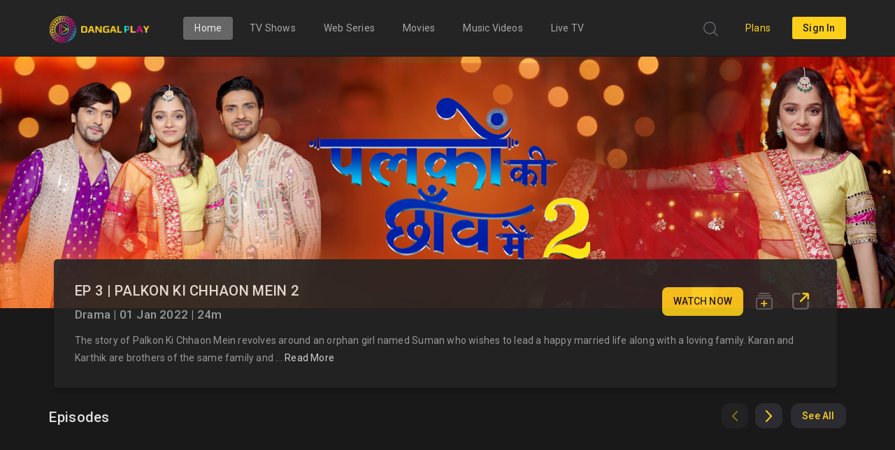

--- FILE ---
content_type: image/svg+xml
request_url: https://www.dangalplay.com/assets/dangalPlay/tag_premium.svg
body_size: 1709
content:
<svg xmlns="http://www.w3.org/2000/svg" xmlns:xlink="http://www.w3.org/1999/xlink" width="100" height="100" viewBox="0 0 100 100">
  <defs>
    <linearGradient id="linear-gradient" x1="0.5" x2="0.5" y2="1" gradientUnits="objectBoundingBox">
      <stop offset="0" stop-color="#fccf1b"/>
      <stop offset="1" stop-color="#ee9500"/>
    </linearGradient>
  </defs>
  <g id="tag_premium" transform="translate(-200 -564)">
    <path id="bg" d="M215.576,564H284.52A15.771,15.771,0,0,1,300,579.448V648.59A16.558,16.558,0,0,1,284.52,664H215.576A15.771,15.771,0,0,1,200,648.59V579.448A15.769,15.769,0,0,1,215.576,564Z" fill="url(#linear-gradient)"/>
    <path id="icon_Premium" d="M43.844,117a3.47,3.47,0,0,1,0-6.931H79.9a3.47,3.47,0,0,1,0,6.931ZM42.2,107.888,37.792,85.043a4.633,4.633,0,1,1,5.044-5.39A4.769,4.769,0,0,1,40.692,84.4c1.491,3.476,3.775,7.027,6.556,8.727a6.543,6.543,0,0,0,3.026,1.027A6.183,6.183,0,0,0,53.931,93a8.179,8.179,0,0,0,2.017-1.925,17.661,17.661,0,0,0,2.017-3.209,37.589,37.589,0,0,0,2.522-7.572A5.738,5.738,0,0,1,61.874,69a5.761,5.761,0,0,1,1.513,11.294c1.006,5.17,3.244,10.762,6.683,12.834a6.072,6.072,0,0,0,3.4,1.027,6.188,6.188,0,0,0,2.774-.9A12.006,12.006,0,0,0,79.4,90.69,20.347,20.347,0,0,0,83.056,84.4a4.781,4.781,0,0,1-2.27-4.364A4.846,4.846,0,0,1,85.452,75.8a4.643,4.643,0,0,1,.378,9.241l-4.161,22.845Z" transform="translate(188.134 521)" fill="#191919"/>
  </g>
</svg>


--- FILE ---
content_type: application/javascript; charset=utf-8
request_url: https://fundingchoicesmessages.google.com/f/AGSKWxX_g3hqBnhXWyKgELeErkHZVkMx1Jmll744TlqMy4r49lfGtCDeeJG33kEhyF8ZMNHCYz3aXNvMfmXN1cxCckg9lznFwSGSgEe8GtQbHtZnZUN9G-SkU333oQR_dPhqdzAuXEqGm1ffWWLLT9fFTMbXEb-AWTIKDZaC-ekttbwmlxpntrjpUaHzzwwH/_/adutils./ad_tower_-adv-v1//ads/load./adv4.
body_size: -1290
content:
window['0bcfb528-cf18-4607-9b18-d17ef36cba28'] = true;

--- FILE ---
content_type: image/svg+xml
request_url: https://www.dangalplay.com/assets/dangalPlay/icon_addToWatchlist.svg
body_size: 1543
content:
<svg xmlns="http://www.w3.org/2000/svg" width="100" height="100" viewBox="0 0 100 100">
  <g id="icon_addToWatchlist" transform="translate(-256 -256)">
    <path id="list" d="M11.719,100A12.394,12.394,0,0,1,0,88.281V40.234a12.491,12.491,0,0,1,.973-4.2,12.311,12.311,0,0,1,6.17-6.376,12.5,12.5,0,0,1,4.576-1.143H88.281A12.016,12.016,0,0,1,100,40.234V88.281a12.071,12.071,0,0,1-.915,4.313,11.962,11.962,0,0,1-6.237,6.381A12.068,12.068,0,0,1,88.281,100ZM8.594,37.11a4.667,4.667,0,0,0-1.367,3.125V88.281A4.6,4.6,0,0,0,8.2,91.016a4.714,4.714,0,0,0,3.516,1.758H88.281a5.112,5.112,0,0,0,4.492-4.492V40.234a5.112,5.112,0,0,0-4.492-4.492H11.719A4.667,4.667,0,0,0,8.594,37.11ZM8.008,17.969a3.666,3.666,0,0,1,3.711-3.711H88.281a3.615,3.615,0,0,1,0,7.227H11.668A3.662,3.662,0,0,1,8.008,17.969ZM21.094,7.227a3.665,3.665,0,0,1-3.32-3.516A3.669,3.669,0,0,1,21.094,0H79.1a3.748,3.748,0,0,1,3.125,3.906A3.73,3.73,0,0,1,79.1,7.227Z" transform="translate(256 256)" fill="#65656b"/>
    <path id="shape" d="M423.587,487.5a3.885,3.885,0,0,1,7.732,0v12.244H443.5a3.91,3.91,0,0,1,0,7.774H431.318v12.244a3.913,3.913,0,0,1-7.732,0V507.515H411.409a3.908,3.908,0,0,1,0-7.774h12.177Z" transform="translate(-122.243 -183.469)" fill="#fccf1b"/>
  </g>
</svg>


--- FILE ---
content_type: image/svg+xml
request_url: https://www.dangalplay.com/assets/dangalPlay/icon_androidTV.svg
body_size: 2471
content:
<svg xmlns="http://www.w3.org/2000/svg" width="100" height="100" viewBox="0 0 100 100">
  <g id="icon_androidTV" transform="translate(-255.97 -256)">
    <path id="Shape_16" data-name="Shape 16" d="M305.971,256c27.323.14,49.68,22.436,50,49.414.32,27.415-22.229,50.44-50,50.586-27.88-.2-50.421-23.372-50-50.781C256.393,278.388,278.683,256.185,305.971,256Z" transform="translate(0)" fill="#e2e2e4"/>
    <path id="icon_android" d="M15.644,29.205A1.856,1.856,0,0,1,13.8,27.517V23.525H11.2V27.44a1.842,1.842,0,0,1-3.681,0V23.525H6.135l-.09,0A1.443,1.443,0,0,1,4.6,22.067V9.094H20.4v13.05a1.44,1.44,0,0,1-1.44,1.382H17.485v3.992a1.855,1.855,0,0,1-1.84,1.689ZM23.2,19.917H23.16a1.821,1.821,0,0,1-1.153-.447,1.853,1.853,0,0,1-.612-1.088q-.018-1.727-.035-3.454l0-.287-.007-.7-.031-3.08a1.889,1.889,0,0,1,1.844-1.614h.073a1.844,1.844,0,0,1,1.161.482,1.909,1.909,0,0,1,.6,1.13v7.523a1.852,1.852,0,0,1-.628,1.1A1.821,1.821,0,0,1,23.2,19.917ZM1.878,19.764H1.841a1.821,1.821,0,0,1-1.152-.447,1.854,1.854,0,0,1-.612-1.088Q.059,16.523.042,14.817l0-.272Q.02,12.626,0,10.706A1.889,1.889,0,0,1,1.844,9.092h.073a1.844,1.844,0,0,1,1.161.482,1.909,1.909,0,0,1,.6,1.13v7.523a1.852,1.852,0,0,1-.628,1.1A1.821,1.821,0,0,1,1.878,19.764ZM20.4,8.1H4.6a7.226,7.226,0,0,1,4.064-5.6L8.15,1.747l-.022-.032L7.285.5A.339.339,0,0,1,7.228.229.291.291,0,0,1,7.362.036.274.274,0,0,1,7.5,0a.333.333,0,0,1,.246.112L7.8.193,9.2,2.262a8.914,8.914,0,0,1,3.067-.614l.191,0a8.915,8.915,0,0,1,3.26.616l.486-.691L17.178.189A.322.322,0,0,1,17.42.079a.31.31,0,0,1,.141.034A.321.321,0,0,1,17.715.5L16.88,1.7l-.027.039-.518.749A7.711,7.711,0,0,1,20.4,8.1ZM9.2,4.1a.922.922,0,1,0,.92.922A.922.922,0,0,0,9.2,4.1Zm6.748-.076a.922.922,0,1,0,.92.922A.922.922,0,0,0,15.951,4.027Z" transform="translate(272.575 291.26)" fill="#242424"/>
    <path id="icon_androidTV-2" data-name="icon_androidTV" d="M2.833,26.532A9.46,9.46,0,0,1,0,19.645V0H4.249V6.177h5.866v3.949H4.148v9.316a5.51,5.51,0,0,0,6.069,5.468q.05,2.127.1,4.253-.445.042-.889.041A9.43,9.43,0,0,1,2.833,26.532Zm17.6,2.633L11.025,6.177h4.956l6.675,17.215L29.231,6.278h4.754l-9.1,22.886Z" transform="translate(305.382 291.351)" fill="#242424"/>
  </g>
</svg>


--- FILE ---
content_type: application/javascript
request_url: https://www.dangalplay.com/19.880d08f293376f977c24.js
body_size: 10280
content:
(window.webpackJsonp=window.webpackJsonp||[]).push([[19],{NOGY:function(e,t,n){"use strict";var i=n("fXoL"),o=["*"],a=this&&this.__decorate||function(e,t,n,i){var o,a=arguments.length,l=a<3?t:null===i?i=Object.getOwnPropertyDescriptor(t,n):i;if("object"==typeof Reflect&&"function"==typeof Reflect.decorate)l=Reflect.decorate(e,t,n,i);else for(var s=e.length-1;s>=0;s--)(o=e[s])&&(l=(a<3?o(l):a>3?o(t,n,l):o(t,n))||l);return a>3&&l&&Object.defineProperty(t,n,l),l},l=this&&this.__metadata||function(e,t){if("object"==typeof Reflect&&"function"==typeof Reflect.metadata)return Reflect.metadata(e,t)},s=n("fXoL"),r=function(){function e(e){this.el=e,this.owlClass=!0,this.options={},"undefined"==typeof $&&"undefined"!=typeof jQuery&&($=jQuery)}return e.prototype.ngOnInit=function(){"undefined"!=typeof window&&$&&"function"==typeof $.fn.owlCarousel&&(this.$owl=$(this.el.nativeElement))},e.prototype.ngAfterViewInit=function(){this.initOwl()},e.prototype.initOwl=function(){var e=this;if(this.$owl){var t={};Object.assign(t,this.options),this.currentSlideIndex&&(t.startPosition=this.currentSlideIndex),this.$owl.owlCarousel(t),this.$owl.on("changed.owl.carousel",(function(t){e.currentSlideIndex=t.item.index}))}},e.prototype.trigger=function(e,t){this.$owl&&this.$owl.trigger(e,t)},e.prototype.ngOnDestroy=function(){this.destroyOwl(),delete this.$owl},e.prototype.destroyOwl=function(){this.$owl&&this.$owl.trigger("destroy.owl.carousel").removeClass("owl-loaded owl-hidden").find(".owl-stage:empty, .owl-item:empty").remove()},a([s.HostBinding("class.owl-carousel"),l("design:type",Object)],e.prototype,"owlClass",void 0),a([s.Input(),l("design:type",Object)],e.prototype,"options",void 0),(e=a([l("design:paramtypes",[s.ElementRef])],e)).\u0275fac=function(t){return new(t||e)(i.\u0275\u0275directiveInject(i.ElementRef))},e.\u0275cmp=i.\u0275\u0275defineComponent({type:e,selectors:[["owl-carousel-child"]],hostVars:2,hostBindings:function(e,t){2&e&&i.\u0275\u0275classProp("owl-carousel",t.owlClass)},inputs:{options:"options"},ngContentSelectors:o,decls:1,vars:0,template:function(e,t){1&e&&(i.\u0275\u0275projectionDef(),i.\u0275\u0275projection(0))},encapsulation:2}),e}();t.OwlChild=r},NnPM:function(e,t,n){"use strict";n.r(t),n.d(t,"ShowcatalogModule",(function(){return q}));var i=n("fXoL"),o=n("ofXK"),a=n("tyNb"),l=n("AytR"),s=n("3bO9"),r=n("7o2P"),c=n("gw8Y"),d=n("6GTT"),m=n("ngAm"),p=n("uxF4"),g=n("wf0l");function u(e,t){1&e&&(i["\u0275\u0275elementStart"](0,"span",19),i["\u0275\u0275element"](1,"img",20),i["\u0275\u0275elementEnd"]())}function h(e,t){1&e&&(i["\u0275\u0275elementStart"](0,"span",21),i["\u0275\u0275element"](1,"img",22),i["\u0275\u0275elementEnd"]())}function _(e,t){if(1&e){const e=i["\u0275\u0275getCurrentView"]();i["\u0275\u0275elementStart"](0,"a",23),i["\u0275\u0275listener"]("click",(function(){i["\u0275\u0275restoreView"](e);const t=i["\u0275\u0275nextContext"](),n=t.$implicit,o=t.index;return i["\u0275\u0275nextContext"]().onClickItem(n,o,n.item_url)})),i["\u0275\u0275elementStart"](1,"img",24),i["\u0275\u0275listener"]("error",(function(t){return i["\u0275\u0275restoreView"](e),i["\u0275\u0275nextContext"](2).onImageError(t)})),i["\u0275\u0275elementEnd"](),i["\u0275\u0275elementStart"](2,"img",25),i["\u0275\u0275listener"]("error",(function(t){return i["\u0275\u0275restoreView"](e),i["\u0275\u0275nextContext"](2).onImageError(t)})),i["\u0275\u0275elementEnd"](),i["\u0275\u0275elementEnd"]()}if(2&e){const e=i["\u0275\u0275nextContext"]().$implicit;i["\u0275\u0275advance"](1),i["\u0275\u0275propertyInterpolate"]("alt",e.title),i["\u0275\u0275propertyInterpolate"]("title",e.title),i["\u0275\u0275property"]("src",e.thumbnails.xl_image_16_5?e.thumbnails.xl_image_16_5.url:"assets/dangalPlay/placeholder_16x5.webp",i["\u0275\u0275sanitizeUrl"])("ngClass","placeholder_16x5"),i["\u0275\u0275advance"](1),i["\u0275\u0275propertyInterpolate"]("alt",e.title),i["\u0275\u0275property"]("src",e.thumbnails.small_16_9?e.thumbnails.small_16_9.url:"assets/dangalPlay/placeholder_16x9.webp",i["\u0275\u0275sanitizeUrl"])("ngClass","placeholder_16x9")}}function w(e,t){if(1&e&&(i["\u0275\u0275elementStart"](0,"div",14),i["\u0275\u0275template"](1,u,2,0,"span",15),i["\u0275\u0275template"](2,h,2,0,"span",16),i["\u0275\u0275template"](3,_,3,7,"a",17),i["\u0275\u0275element"](4,"div",18),i["\u0275\u0275elementEnd"]()),2&e){const e=t.$implicit;i["\u0275\u0275advance"](1),i["\u0275\u0275property"]("ngIf",(null==e.access_control?null:e.access_control.free_label_tag)&&"show"!=(null==e?null:e.theme)&&"episode"!=(null==e?null:e.theme)),i["\u0275\u0275advance"](1),i["\u0275\u0275property"]("ngIf",(null==e.access_control?null:e.access_control.premium_label_tag)&&"show"!=(null==e?null:e.theme)&&"episode"!=(null==e?null:e.theme)),i["\u0275\u0275advance"](1),i["\u0275\u0275property"]("ngIf",e.thumbnails)}}function f(e,t){if(1&e&&(i["\u0275\u0275elementStart"](0,"div",37),i["\u0275\u0275element"](1,"img",38),i["\u0275\u0275element"](2,"div",39),i["\u0275\u0275elementEnd"]()),2&e){const e=i["\u0275\u0275nextContext"](2).index,t=i["\u0275\u0275nextContext"]();i["\u0275\u0275advance"](1),i["\u0275\u0275property"]("lazyLoad",t.catalogItems[e].background_image.thumbnails.web)}}function y(e,t){if(1&e&&(i["\u0275\u0275elementStart"](0,"p",40),i["\u0275\u0275text"](1),i["\u0275\u0275elementEnd"]()),2&e){const e=i["\u0275\u0275nextContext"](2),t=e.$implicit;i["\u0275\u0275propertyInterpolate1"]("id","home_title_",e.index,""),i["\u0275\u0275advance"](1),i["\u0275\u0275textInterpolate"](t.display_title)}}function v(e,t){if(1&e){const e=i["\u0275\u0275getCurrentView"]();i["\u0275\u0275elementStart"](0,"a",41),i["\u0275\u0275listener"]("click",(function(){i["\u0275\u0275restoreView"](e);const t=i["\u0275\u0275nextContext"](2).index,n=i["\u0275\u0275nextContext"]();return n.onclickSeeAll(n.catalogItems[t].friendly_id)})),i["\u0275\u0275text"](1,"See All"),i["\u0275\u0275elementEnd"]()}}function b(e,t){if(1&e){const e=i["\u0275\u0275getCurrentView"]();i["\u0275\u0275elementStart"](0,"a",42),i["\u0275\u0275listener"]("click",(function(){i["\u0275\u0275restoreView"](e);const t=i["\u0275\u0275nextContext"](2).index,n=i["\u0275\u0275nextContext"]();return n.onclickSeeAll(n.catalogItems[t].friendly_id)})),i["\u0275\u0275text"](1,"See All"),i["\u0275\u0275elementEnd"]()}}function x(e,t){if(1&e){const e=i["\u0275\u0275getCurrentView"]();i["\u0275\u0275elementStart"](0,"a",23),i["\u0275\u0275listener"]("click",(function(){i["\u0275\u0275restoreView"](e);const t=i["\u0275\u0275nextContext"](2).index,n=i["\u0275\u0275nextContext"]();return n.onclickSeeAll(n.catalogItems[t].friendly_id)})),i["\u0275\u0275element"](1,"img",43),i["\u0275\u0275elementEnd"]()}if(2&e){const e=i["\u0275\u0275nextContext"](2).index;i["\u0275\u0275classMapInterpolate1"]("text-capitalize  see-all pull-right see-all2 all_items_",e,"_mobile")}}function I(e,t){1&e&&(i["\u0275\u0275elementStart"](0,"span",51),i["\u0275\u0275element"](1,"img",52),i["\u0275\u0275elementEnd"]())}function S(e,t){1&e&&(i["\u0275\u0275elementStart"](0,"span",19),i["\u0275\u0275element"](1,"img",20),i["\u0275\u0275elementEnd"]())}function C(e,t){1&e&&(i["\u0275\u0275elementStart"](0,"span",21),i["\u0275\u0275element"](1,"img",22),i["\u0275\u0275elementEnd"]())}function O(e,t){if(1&e){const e=i["\u0275\u0275getCurrentView"]();i["\u0275\u0275elementStart"](0,"div",14),i["\u0275\u0275elementStart"](1,"a",48),i["\u0275\u0275listener"]("click",(function(){const t=i["\u0275\u0275restoreView"](e),n=t.index,o=t.$implicit,a=i["\u0275\u0275nextContext"](4).$implicit;return i["\u0275\u0275nextContext"]().onClickItem(a,n,o.item_url)})),i["\u0275\u0275element"](2,"img",49),i["\u0275\u0275template"](3,I,2,0,"span",50),i["\u0275\u0275template"](4,S,2,0,"span",15),i["\u0275\u0275template"](5,C,2,0,"span",16),i["\u0275\u0275elementEnd"](),i["\u0275\u0275elementEnd"]()}if(2&e){const e=t.$implicit;i["\u0275\u0275advance"](1),i["\u0275\u0275propertyInterpolate"]("routerLink",e.item_url),i["\u0275\u0275advance"](1),i["\u0275\u0275propertyInterpolate"]("title",e.title),i["\u0275\u0275property"]("lazyLoad",e.image_url?e.image_url:"/assets/dangalPlay/placeholder_16x9.webp"),i["\u0275\u0275advance"](1),i["\u0275\u0275property"]("ngIf","live"==e.theme),i["\u0275\u0275advance"](1),i["\u0275\u0275property"]("ngIf",(null==e.access_control?null:e.access_control.free_label_tag)&&"show"!=e.theme),i["\u0275\u0275advance"](1),i["\u0275\u0275property"]("ngIf",(null==e.access_control?null:e.access_control.premium_label_tag)&&"show"!=e.theme)}}const E=function(){return["owl-theme owl-carousel horizontal-carousel margin-bottom-15"]};function N(e,t){if(1&e&&(i["\u0275\u0275elementStart"](0,"owl-carousel",47),i["\u0275\u0275template"](1,O,6,6,"div",7),i["\u0275\u0275elementEnd"]()),2&e){const e=i["\u0275\u0275nextContext"](3).$implicit,t=i["\u0275\u0275nextContext"]();i["\u0275\u0275property"]("options",t.carouselOptions2)("items",t.catalogItems)("carouselClasses",i["\u0275\u0275pureFunction0"](4,E)),i["\u0275\u0275advance"](1),i["\u0275\u0275property"]("ngForOf",e.catalog_list_items)}}function P(e,t){1&e&&(i["\u0275\u0275elementStart"](0,"span",19),i["\u0275\u0275element"](1,"img",20),i["\u0275\u0275elementEnd"]())}function k(e,t){1&e&&(i["\u0275\u0275elementStart"](0,"span",21),i["\u0275\u0275element"](1,"img",22),i["\u0275\u0275elementEnd"]())}function L(e,t){if(1&e){const e=i["\u0275\u0275getCurrentView"]();i["\u0275\u0275elementStart"](0,"div",14),i["\u0275\u0275elementStart"](1,"a",48),i["\u0275\u0275listener"]("click",(function(){const t=i["\u0275\u0275restoreView"](e),n=t.index,o=t.$implicit,a=i["\u0275\u0275nextContext"](4).$implicit;return i["\u0275\u0275nextContext"]().onClickItem(a,n,o.item_url)})),i["\u0275\u0275element"](2,"img",54),i["\u0275\u0275template"](3,P,2,0,"span",15),i["\u0275\u0275template"](4,k,2,0,"span",16),i["\u0275\u0275elementEnd"](),i["\u0275\u0275elementEnd"]()}if(2&e){const e=t.$implicit;i["\u0275\u0275advance"](1),i["\u0275\u0275propertyInterpolate"]("routerLink",e.item_url),i["\u0275\u0275advance"](1),i["\u0275\u0275propertyInterpolate"]("title",e.title),i["\u0275\u0275property"]("lazyLoad",e.image_url?e.image_url:"/assets/dangalPlay/placeholder_2x3.jpg"),i["\u0275\u0275advance"](1),i["\u0275\u0275property"]("ngIf",(null==e.access_control?null:e.access_control.free_label_tag)&&"show"!=e.theme),i["\u0275\u0275advance"](1),i["\u0275\u0275property"]("ngIf",(null==e.access_control?null:e.access_control.premium_label_tag)&&"show"!=e.theme)}}const A=function(){return["owl-theme owl-carousel vertical-carousel margin-bottom-15"]};function M(e,t){if(1&e&&(i["\u0275\u0275elementStart"](0,"owl-carousel",53),i["\u0275\u0275template"](1,L,5,5,"div",7),i["\u0275\u0275elementEnd"]()),2&e){const e=i["\u0275\u0275nextContext"](3).$implicit,t=i["\u0275\u0275nextContext"]();i["\u0275\u0275property"]("options",t.carouselOptions4)("items",t.catalogItems)("carouselClasses",i["\u0275\u0275pureFunction0"](4,A)),i["\u0275\u0275advance"](1),i["\u0275\u0275property"]("ngForOf",e.catalog_list_items)}}function j(e,t){1&e&&(i["\u0275\u0275elementStart"](0,"span",19),i["\u0275\u0275element"](1,"img",20),i["\u0275\u0275elementEnd"]())}function z(e,t){1&e&&(i["\u0275\u0275elementStart"](0,"span",21),i["\u0275\u0275element"](1,"img",22),i["\u0275\u0275elementEnd"]())}function T(e,t){if(1&e){const e=i["\u0275\u0275getCurrentView"]();i["\u0275\u0275elementStart"](0,"div",14),i["\u0275\u0275elementStart"](1,"a",48),i["\u0275\u0275listener"]("click",(function(){const t=i["\u0275\u0275restoreView"](e),n=t.index,o=t.$implicit,a=i["\u0275\u0275nextContext"](4).$implicit;return i["\u0275\u0275nextContext"]().onClickItem(a,n,o.item_url)})),i["\u0275\u0275element"](2,"img",49),i["\u0275\u0275template"](3,j,2,0,"span",15),i["\u0275\u0275template"](4,z,2,0,"span",16),i["\u0275\u0275elementEnd"](),i["\u0275\u0275elementStart"](5,"h1",55),i["\u0275\u0275elementStart"](6,"label",56),i["\u0275\u0275text"](7),i["\u0275\u0275elementEnd"](),i["\u0275\u0275elementStart"](8,"span",57),i["\u0275\u0275text"](9),i["\u0275\u0275elementEnd"](),i["\u0275\u0275elementEnd"](),i["\u0275\u0275elementEnd"]()}if(2&e){const e=t.$implicit;i["\u0275\u0275advance"](1),i["\u0275\u0275propertyInterpolate"]("routerLink",e.item_url),i["\u0275\u0275advance"](1),i["\u0275\u0275propertyInterpolate"]("title",e.title),i["\u0275\u0275property"]("lazyLoad",e.image_url),i["\u0275\u0275advance"](1),i["\u0275\u0275property"]("ngIf",(null==e.access_control?null:e.access_control.free_label_tag)&&"show"!=e.theme),i["\u0275\u0275advance"](1),i["\u0275\u0275property"]("ngIf",(null==e.access_control?null:e.access_control.premium_label_tag)&&"show"!=e.theme),i["\u0275\u0275advance"](3),i["\u0275\u0275textInterpolate"](e.title),i["\u0275\u0275advance"](2),i["\u0275\u0275textInterpolate"](e.item_caption)}}const R=function(){return["owl-theme owl-carousel horizontalbox-carousel margin-bottom-15"]};function F(e,t){if(1&e&&(i["\u0275\u0275elementStart"](0,"owl-carousel",6),i["\u0275\u0275template"](1,T,10,7,"div",7),i["\u0275\u0275elementEnd"]()),2&e){const e=i["\u0275\u0275nextContext"](3).$implicit,t=i["\u0275\u0275nextContext"]();i["\u0275\u0275property"]("options",t.carouselOptions3)("items",t.catalogItems)("carouselClasses",i["\u0275\u0275pureFunction0"](4,R)),i["\u0275\u0275advance"](1),i["\u0275\u0275property"]("ngForOf",e.catalog_list_items)}}function V(e,t){1&e&&(i["\u0275\u0275elementStart"](0,"span",19),i["\u0275\u0275element"](1,"img",20),i["\u0275\u0275elementEnd"]())}function D(e,t){1&e&&(i["\u0275\u0275elementStart"](0,"span",21),i["\u0275\u0275element"](1,"img",22),i["\u0275\u0275elementEnd"]())}function B(e,t){if(1&e){const e=i["\u0275\u0275getCurrentView"]();i["\u0275\u0275elementStart"](0,"div",14),i["\u0275\u0275elementStart"](1,"a",58),i["\u0275\u0275listener"]("click",(function(){const t=i["\u0275\u0275restoreView"](e),n=t.index,o=t.$implicit,a=i["\u0275\u0275nextContext"](4).$implicit;return i["\u0275\u0275nextContext"]().onClickItem(a,n,o.item_url)})),i["\u0275\u0275element"](2,"img",49),i["\u0275\u0275template"](3,V,2,0,"span",15),i["\u0275\u0275template"](4,D,2,0,"span",16),i["\u0275\u0275elementEnd"](),i["\u0275\u0275elementEnd"]()}if(2&e){const e=t.$implicit;i["\u0275\u0275advance"](2),i["\u0275\u0275propertyInterpolate"]("title",e.title),i["\u0275\u0275property"]("lazyLoad",e.image_url),i["\u0275\u0275advance"](1),i["\u0275\u0275property"]("ngIf",(null==e.access_control?null:e.access_control.free_label_tag)&&"show"!=e.theme),i["\u0275\u0275advance"](1),i["\u0275\u0275property"]("ngIf",(null==e.access_control?null:e.access_control.premium_label_tag)&&"show"!=e.theme)}}function H(e,t){if(1&e&&(i["\u0275\u0275elementStart"](0,"owl-carousel",6),i["\u0275\u0275template"](1,B,5,4,"div",7),i["\u0275\u0275elementEnd"]()),2&e){const e=i["\u0275\u0275nextContext"](3).$implicit,t=i["\u0275\u0275nextContext"]();i["\u0275\u0275property"]("options",t.carouselOptions2)("items",t.items)("carouselClasses",i["\u0275\u0275pureFunction0"](4,R)),i["\u0275\u0275advance"](1),i["\u0275\u0275property"]("ngForOf",e.catalog_list_items)}}function U(e,t){if(1&e&&(i["\u0275\u0275elementContainerStart"](0),i["\u0275\u0275template"](1,N,2,5,"owl-carousel",44),i["\u0275\u0275template"](2,M,2,5,"owl-carousel",45),i["\u0275\u0275template"](3,F,2,5,"owl-carousel",46),i["\u0275\u0275template"](4,H,2,5,"owl-carousel",46),i["\u0275\u0275elementContainerEnd"]()),2&e){const e=i["\u0275\u0275nextContext"](2).index,t=i["\u0275\u0275nextContext"]();i["\u0275\u0275advance"](1),i["\u0275\u0275property"]("ngIf","t_16_9_big"==t.catalogItems[e].layout_type||"t_16_9_small"==t.catalogItems[e].layout_type||"t_16_9_big_meta"==t.catalogItems[e].layout_type||"t_16_9_livebanner"==t.catalogItems[e].layout_type||"t_16_9_big_without_meta"==t.catalogItems[e].layout_type),i["\u0275\u0275advance"](1),i["\u0275\u0275property"]("ngIf","t_2_3_big_meta"==t.catalogItems[e].layout_type||"t_2_3_movie"==t.catalogItems[e].layout_type||"t_2_3_movie_static"==t.catalogItems[e].layout_type),i["\u0275\u0275advance"](1),i["\u0275\u0275property"]("ngIf","t_16_9_right_meta"==t.catalogItems[e].layout_type),i["\u0275\u0275advance"](1),i["\u0275\u0275property"]("ngIf","t_16_9_banner_list"==t.catalogItems[e].layout_type)}}function X(e,t){if(1&e&&(i["\u0275\u0275elementContainerStart"](0),i["\u0275\u0275elementStart"](1,"div",27),i["\u0275\u0275template"](2,f,3,1,"div",28),i["\u0275\u0275elementStart"](3,"div",29),i["\u0275\u0275elementStart"](4,"div",30),i["\u0275\u0275template"](5,y,2,2,"p",31),i["\u0275\u0275template"](6,v,2,0,"a",32),i["\u0275\u0275template"](7,b,2,0,"a",33),i["\u0275\u0275template"](8,x,2,3,"a",34),i["\u0275\u0275elementEnd"](),i["\u0275\u0275elementStart"](9,"div",35),i["\u0275\u0275elementStart"](10,"div",36),i["\u0275\u0275template"](11,U,5,4,"ng-container",26),i["\u0275\u0275elementEnd"](),i["\u0275\u0275elementEnd"](),i["\u0275\u0275elementEnd"](),i["\u0275\u0275elementEnd"](),i["\u0275\u0275elementContainerEnd"]()),2&e){const e=i["\u0275\u0275nextContext"](),t=e.index,n=e.$implicit,o=i["\u0275\u0275nextContext"]();i["\u0275\u0275advance"](1),i["\u0275\u0275property"]("ngClass","t_16_9_banner_list"==o.catalogItems[t].layout_type?"new-layout-container":""),i["\u0275\u0275advance"](1),i["\u0275\u0275property"]("ngIf","t_16_9_banner_list"==o.catalogItems[t].layout_type),i["\u0275\u0275advance"](1),i["\u0275\u0275property"]("ngClass","t_16_9_banner_list"==o.catalogItems[t].layout_type?"new-layout-fix":""),i["\u0275\u0275advance"](2),i["\u0275\u0275property"]("ngIf",o.catalogItems),i["\u0275\u0275advance"](1),i["\u0275\u0275property"]("ngIf",o.desktopNav&&n.catalog_list_items.length>5&&"t_16_9_banner_list"!=o.catalogItems[t].layout_type),i["\u0275\u0275advance"](1),i["\u0275\u0275property"]("ngIf",o.desktopNav&&n.catalog_list_items.length>5&&"t_16_9_banner_list"==o.catalogItems[t].layout_type),i["\u0275\u0275advance"](1),i["\u0275\u0275property"]("ngIf",o.mobileNav&&n.catalog_list_items.length>1),i["\u0275\u0275advance"](2),i["\u0275\u0275propertyInterpolate1"]("id","catalogs-carousel_",t,""),i["\u0275\u0275attributeInterpolate2"]("data-item-det","",o.catalogItems[t].layout_type,"$",n.catalog_list_items.length,""),i["\u0275\u0275advance"](1),i["\u0275\u0275property"]("ngIf",n.catalog_list_items.length>0)}}function J(e,t){if(1&e&&(i["\u0275\u0275elementContainerStart"](0),i["\u0275\u0275elementStart"](1,"div",59),i["\u0275\u0275element"](2,"div",60),i["\u0275\u0275elementEnd"](),i["\u0275\u0275elementContainerEnd"]()),2&e){const e=i["\u0275\u0275nextContext"](),t=e.$implicit,n=e.index;i["\u0275\u0275advance"](1),i["\u0275\u0275property"]("ngClass",t.friendly_id),i["\u0275\u0275advance"](1),i["\u0275\u0275propertyInterpolate"]("id","banner-ad-catalog"+n)}}function W(e,t){if(1&e&&(i["\u0275\u0275elementContainerStart"](0),i["\u0275\u0275template"](1,X,12,11,"ng-container",26),i["\u0275\u0275template"](2,J,3,2,"ng-container",26),i["\u0275\u0275elementContainerEnd"]()),2&e){const e=t.$implicit,n=i["\u0275\u0275nextContext"]();i["\u0275\u0275advance"](1),i["\u0275\u0275property"]("ngIf",e.catalog_list_items&&e.catalog_list_items.length>0&&"t_banner_ads"!=e.layout_type&&"t_banner_ads_rectangle"!=e.layout_type),i["\u0275\u0275advance"](1),i["\u0275\u0275property"]("ngIf",n.banner_ads_available&&n.ads_available&&"true"!=n.isSubscribedAcc&&("t_banner_ads"==e.layout_type||"t_banner_ads_rectangle"==e.layout_type))}}const G=function(e){return{"min-height":e}},Q=function(){return["owl-theme owl-carousel margin-bottom-15"]},Y=[{path:"",component:(()=>{class e{constructor(e,t,n,o,l,s,r,c,d,m){this.pageservice=e,this.commonService=t,this.router=n,this.route=o,this.location=l,this.loadingService=s,this.globalService=r,this.seoService=c,this._renderer2=d,this._document=m,this.errorStatus=!1,this.desktopNav=!1,this.mobileNav=!1,this.filterbannerads=[],this.region="",this.maxHomeListReached=!1,this.startCount=0,this.ad_slot1=[],this.isSubscribedAcc="false",this.defineSlotFlag=!0,this.ads_available=!1,this.session="",this.executedForLength=!1,this.banner_ads_available=!1,this.browser="web",this.adImpressions=new Set,this.onReloadHomePage=new i.EventEmitter,this.carouselOptions={loop:!0,margin:0,nav:!1,dot:!0,navSpeed:1e3,lazyLoad:!0,autoplay:!0,autoplayTimeout:3e3,autoplayHoverPause:!1,navText:["<div class='nav-btn prev-slide'></div>","<div class='nav-btn next-slide'></div>"],responsiveClass:!0,responsive:{0:{items:1},600:{items:1},1e3:{items:1,stagePadding:80,margin:15},1500:{items:1,stagePadding:100,margin:15}}},this.carouselOptions2={loop:!1,margin:12,nav:!0,dot:!1,navSpeed:1e3,lazyLoad:!0,stagePadding:50,navText:['<span aria-label="Previous"><img src="./assets/dangalPlay/icon_backArrow.svg" alt="" title="" /></span>','<span aria-label="Next"><img src="./assets/logos/iconForwardArrow.webp" alt="" title="" /></span>','<div class="carousel-shadow">&nbsp;</div>'],responsiveClass:!0,responsive:{0:{items:1},576:{items:2},768:{items:3},992:{items:4},1200:{items:4},1500:{items:5,dot:!1}}},this.carouselOptions3={loop:!1,margin:12,nav:!0,dot:!1,lazyLoad:!0,navSpeed:1e3,stagePadding:50,navText:['<span aria-label="Previous"><img src="./assets/dangalPlay/icon_backArrow.svg" alt="" title="" /></span>','<span aria-label="Next"><img src="./assets/logos/iconForwardArrow.webp" alt="" title="" /></span>','<div class="carousel-shadow">&nbsp;</div>'],responsiveClass:!0,responsive:{0:{items:1},576:{items:2},768:{items:3},992:{items:4},1200:{items:2},1500:{items:2,dot:!1}}},this.carouselOptions4={loop:!1,margin:12,nav:!0,dot:!1,lazyLoad:!0,navSpeed:1e3,stagePadding:50,navText:['<span aria-label="Previous"><img src="./assets/dangalPlay/icon_backArrow.svg" alt="" title="" /></span>','<span aria-label="Next"><img src="./assets/logos/iconForwardArrow.webp" alt="" title="" /></span>','<div class="carousel-shadow">&nbsp;</div>'],responsiveClass:!0,responsive:{0:{items:2},576:{items:3},768:{items:4},992:{items:5},1200:{items:6},1500:{items:7,dot:!1}}},this.browser=screen.width<1200?"mweb":"web",this.router.events.subscribe(e=>{if(e instanceof a.c){let e=this.location.path().split("/");this.catalogName=e[1],this.sub=this.route.data.subscribe(e=>{})}window.scrollTo(0,0)})}onScroll(){var e;!this.bottomReached()||this.maxHomeListReached||(null===(e=this.catalogItems)||void 0===e?void 0:e.length)+1!=this.startCount||this.executedForLength||(this.executedForLength=!0,this.loadMore())}bottomReached(){let e=!1,t=$(document).scrollTop(),n=document.body.scrollHeight-$(".footer").outerHeight(),i=Math.round(t/n*100);return i<=70&&i<=85&&0==e&&(e=!0,!0)}ngOnInit(){let e=this.location.path().split("/");this.catalogName=e[1],this.openGraphTags(),window.localStorage&&(this.session=window.localStorage.getItem("otv_user_id"),this.isSubscribedAcc=this.session?window.localStorage.getItem("is_subscribed"):"false"),this.isSubscribedAcc=window.localStorage?window.localStorage.getItem("is_subscribed"):"false",this.bannerSliderContent=[{thumbnails:{xl_image_16_5:{url:"/assets/dangalPlay/placeholder_16x5.webp"},xl_image_16_9:{url:"/assets/dangalPlay/placeholder_16x9.webp"}}}],this.region=window.localStorage.getItem("region"),"plans"!=this.catalogName&&"my_purchases"!=this.catalogName&&"download"!=this.catalogName&&this.showCatalog(),this.contentHeight=this.commonService.pageHeight()+81,window.outerWidth<1200?this.mobileNav=!0:this.desktopNav=!0,this.schemaScript=this._renderer2.createElement("script"),this.schemaScript.type="application/ld+json","shows"==this.catalogName||"tv-shows"==this.catalogName?this.schemaScript.text='\n      {\n\n        "@context": "https://schema.org",\n  \n        "description":"Enjoy the Best Website to Watch Free TV Shows Full Episodes In the Best HD Quality Online. Watch Indian TV Shows Online On Dangalplay At Free Of Cost",\n  \n        "url":"https://www.dangalplay.com/shows",\n  \n        "@type": "TVSeries",\n  \n        "datePublished": "2023-11-30",\n  \n        "name": "Website To Watch Free TV Shows, Watch Indian TV Show Online"\n  \n      }\n\n    ':"movies"!=this.catalogName&&"videos"!=this.catalogName||(this.schemaScript.text='\n        {\n\n          "@context": "https://schema.org",\n\n          "@type": "Movie",\n\n          "name": "Watch Bhojpuri Movies Online | Best Bhojpuri Movies On Dangalplay",\n\n          "potentialAction" : {\n\n            "@type": "WatchAction",\n\n            "target" : "https://www.dangalplay.com/movies"\n\n          }\n\n        }\n\n    '),this._renderer2.appendChild(this._document.head,this.schemaScript)}ngOnDestroy(){var e;const t=window.googletag||{cmd:[]};t.apiReady&&t.destroySlots(),this.schemaScript.remove(),null===(e=this.linkEle)||void 0===e||e.remove(),window.removeEventListener("scroll",this.scrollListener),this.observer&&this.observer.disconnect()}ngAfterViewChecked(){var e,t;if(window.localStorage&&(this.ads_available="undefined"!=window.localStorage.getItem("ad_slot1")&&(null===(e=JSON.parse(window.localStorage.getItem("ad_slot1")))||void 0===e?void 0:e.showlisitngpage_ad_avialble),this.ad_slot1="undefined"!=window.localStorage.getItem("ad_slot1")?null===(t=JSON.parse(window.localStorage.getItem("ad_slot1")))||void 0===t?void 0:t.showlisitngpage_ad_url:void 0,this.banner_ads_available="undefined"!=window.localStorage.getItem("banner_ads_available")&&JSON.parse(window.localStorage.getItem("banner_ads_available"))),this.banner_ads_available&&this.ads_available&&"true"!=this.isSubscribedAcc&&this.defineSlotFlag&&this.catalogItems&&this.catalogItems.length>0){const e=window.googletag||{cmd:[]};this.defineSlotFlag=!1;let t=this;$(document).ready((function(){null==t||t.loadAdd(e,t),t.checkBannerAdsVisibility()}))}}openGraphTags(){this.loadingService.showLoader(),this.commonService.getOpenGraphTags(this.region).subscribe(e=>{var t,n,i;this.loadingService.hideLoader();let o=null===(i=null===(n=null===(t=e.data)||void 0===t?void 0:t.params_hash2)||void 0===n?void 0:n.config_params)||void 0===i?void 0:i.open_graph_tags;this.setSeo(o)},e=>{this.loadingService.hideLoader()})}setSeo(e){var t,n,i;let o;"shows"==this.catalogName||"tv-shows"==this.catalogName?o=e.shows:"movies"==this.catalogName&&(o=e.movies);let a=null==o?void 0:o.html,l=null==o?void 0:o.facebook,s=null==o?void 0:o.twitter;this.seoService.updateTitle(null==a?void 0:a.og_title),this.seoService.updateDescription(null==a?void 0:a.og_description),this.seoService.updateOgTitle(null==a?void 0:a.og_title),this.seoService.updateOgSiteName(null==a?void 0:a.og_site_name),this.seoService.updateOgUrl(null==a?void 0:a.og_url),this.seoService.updateOgDescription(null==a?void 0:a.og_description),this.seoService.updateOgType(null==a?void 0:a.og_type),this.seoService.updateOgImage(null==a?void 0:a.og_image),this.seoService.updateOgTitle(null==l?void 0:l.og_title),this.seoService.updateOgUrl(null==l?void 0:l.og_url),this.seoService.updateOgType(null==l?void 0:l.og_type),this.seoService.updateOgDescription(null==l?void 0:l.og_description),this.seoService.updateOgImage(null==l?void 0:l.og_image),this.seoService.updateTwitterCard(null==s?void 0:s.twitter_card),this.seoService.updateTwitterDesc(null==s?void 0:s.twitter_description),this.seoService.updateTwitterImage(null==s?void 0:s.twitter_image),this.seoService.updateTwitterTitle(null==s?void 0:s.twitter_title),this.seoService.updateTwitterUrl(null==s?void 0:s.twitter_url),this.linkEle=null===(t=this._renderer2)||void 0===t?void 0:t.createElement("link"),this.linkEle.rel="canonical",this.linkEle.href=null===(n=window.location)||void 0===n?void 0:n.href,this._renderer2.appendChild(null===(i=this._document)||void 0===i?void 0:i.head,this.linkEle)}loadAdd(e,t){let n=t.catalogItems,i=t.ad_slot1,o=jQuery,a=0;null==n||n.forEach(t=>{let n="#banner-ad-catalog"+a;e.cmd.push((function(){var l,s;"t_banner_ads"!=t.layout_type&&"t_banner_ads_rectangle"!=t.layout_type||((null==t?void 0:t.slotDefined)||0!=(null===(l=o(n))||void 0===l?void 0:l.children().length)||(o(n).css("width",JSON.parse(i.size)[0][0]),o(n).css("height",JSON.parse(i.size)[0][1]),e.defineSlot(i.adUnitPath,JSON.parse(i.size),"banner-ad-catalog"+a).addService(e.pubads()),e.pubads().enableSingleRequest(),e.enableServices(),e.display("banner-ad-catalog"+a),t.slotDefined=!0),0==(null===(s=o(n))||void 0===s?void 0:s.children().length)?o(n).css("display","none"):o(n).css("display","block")),a++}))}),setTimeout(()=>this.checkBannerAdsVisibility(),500)}isElementInViewport(e){if(!e)return!1;const t=e.getBoundingClientRect();return t.top>=0&&t.left>=0&&t.bottom<=(window.innerHeight||document.documentElement.clientHeight)&&t.right<=(window.innerWidth||document.documentElement.clientWidth)}checkBannerAdsVisibility(){document.querySelectorAll('[id^="banner-ad-home"]').forEach(e=>{const t=e.parentElement.id;this.isElementInViewport(e)&&!this.adImpressions.has(t)&&(this.adImpressions.add(t),this.triggerAdImpression(t))})}triggerAdImpression(e){var t,n;const i=this.itemsList.findIndex(t=>t.friendly_id===e)+1;window.sdk.trackEvent("ad_impression",{algo_name:"NA",tray_name:"NA",row_position:i,position_within_tray:1,source:window.localStorage.globalTabName?window.localStorage.getItem("globalTabName"):"NA",video_id:"NA",video_name:"NA",show_name:"NA",content_type:"NA",environment:l.a.envType,platform:this.browser,app_version:"NA",device_brand:"NA",device_model:"NA",network_type:"web"==this.browser?"Wifi":"Mobile data",os_version:"NA",country:window.localStorage.region?window.localStorage.getItem("region"):"NA",device_id:"NA",device_type:"web"==this.browser?"Desktop":"Mobile",screen_size:`${window.screen.width}*${window.screen.height}`,city:window.localStorage.IPzip?JSON.parse(window.localStorage.getItem("IPzip")).city_name.toLowerCase():"NA",state:window.localStorage.IPzip?null===(n=null===(t=JSON.parse(window.localStorage.getItem("IPzip")))||void 0===t?void 0:t.state)||void 0===n?void 0:n.toLowerCase():"NA",ip_address:window.localStorage.IPzip?JSON.parse(window.localStorage.getItem("IPzip")).ip:"NA",u_id:window.localStorage.user?JSON.parse(window.localStorage.getItem("user")).user_id:"NA",subscription_status:window.localStorage.user?JSON.parse(window.localStorage.getItem("user")).is_subscribed?"Active":"Inactive":"NA",user_state:window.localStorage.user_state?window.localStorage.user_state:"NA"})}loadMore(){this.language=window.localStorage?window.localStorage.getItem("language"):"",this.defineSlotFlag=!0,this.pageservice.getCatloagContent(this.startCount,this.catalogName,this.language,this.region).subscribe(e=>{let t=e.data.catalog_list_items;this.maxHomeListReached=0==t.length||t.length<5,this.startCount=this.startCount+5,this.executedForLength=!1;for(var n=0;n<t.length;n++){if(t[n].catalog_list_items){this.det1=t[n].layout_type+"$"+t[n].catalog_list_items.length,"t_16_9_big"!=t[n].layout_type&&"t_16_9_small"!=t[n].layout_type&&"t_16_9_big_meta"!=t[n].layout_type&&"t_16_9_livebanner"!=t[n].layout_type&&"t_16_9_big_without_meta"!=t[n].layout_type||(t[n].moreLayout="hlayout"),"t_2_3_big_meta"!=t[n].layout_type&&"t_2_3_movie"!=t[n].layout_type&&"t_2_3_movie_static"!=t[n].layout_type||(t[n].moreLayout="vlayout"),"t_16_9_right_meta"==t[n].layout_type&&(t[n].moreLayout="metalayout"),t[n].more_url=this.commonService.getListAllUrl(t[n].home_link,this.language);for(var i=0;i<t[n].catalog_list_items.length;i++)t[n].catalog_list_items[i].item_url=this.commonService.getItemURL(t[n].catalog_list_items[i]),t[n].catalog_list_items[i].image_url=this.commonService.getImageUrl(t[n].catalog_list_items[i],t[n].layout_type);t[n].slotDefined=!1}this.catalogItems.push(t[n]),this.filterbannerads=this.catalogItems.filter(e=>{if(0!==e.catalog_list_items.length&&"t_banner_ads"!=e.layout_type||"t_banner_ads_rectangle"!=e.layout_type)return e})}return this.det1},e=>{this.errorStatus=!0,"Invalid List"==e.server_error_messsage&&this.router.navigate(["/"])})}capitalize(e){return e.toLowerCase().replace(/\b./g,(function(e){return e.toUpperCase()}))}showCatalog(){this.loadingService.showLoader(),this.language=window.localStorage?window.localStorage.getItem("language"):"",this.pageservice.getCatloagContent(this.startCount,this.catalogName,this.language,this.region).subscribe(e=>{this.startCount=this.startCount+5,this.loadingService.hideLoader(),this.itemsList=e.data.catalog_list_items,this.bannerSliderContent=this.itemsList[0].catalog_list_items,window.localStorage.setItem("globalTrayName",this.itemsList[0].display_title);for(var t=0;t<this.bannerSliderContent.length;t++)this.bannerSliderContent[t].item_url=this.commonService.getItemURL(this.bannerSliderContent[t]);this.catalogItems=this.itemsList.slice(1,this.itemsList.length),this.metaTitle=e.data.display_title,this.metaKeywords="",this.layoutScheme=e.data.layout_scheme;for(var n=0;n<this.catalogItems.length;n++){if(this.catalogItems[n].catalog_list_items){this.det1=this.catalogItems[n].layout_type+"$"+this.catalogItems[n].catalog_list_items.length,"t_16_9_big"!=this.catalogItems[n].layout_type&&"t_16_9_small"!=this.catalogItems[n].layout_type&&"t_16_9_big_meta"!=this.catalogItems[n].layout_type&&"t_16_9_livebanner"!=this.catalogItems[n].layout_type&&"t_16_9_big_without_meta"!=this.catalogItems[n].layout_type||(this.catalogItems[n].moreLayout="hlayout"),"t_2_3_big_meta"!=this.catalogItems[n].layout_type&&"t_2_3_movie"!=this.catalogItems[n].layout_type&&"t_2_3_movie_static"!=this.catalogItems[n].layout_type||(this.catalogItems[n].moreLayout="vlayout"),"t_16_9_right_meta"==this.catalogItems[n].layout_type&&(this.catalogItems[n].moreLayout="metalayout"),this.catalogItems[n].more_url=this.commonService.getListAllUrl(this.catalogItems[n].home_link,this.language);for(var i=0;i<this.catalogItems[n].catalog_list_items.length;i++)this.catalogItems[n].catalog_list_items[i].item_url=this.commonService.getItemURL(this.catalogItems[n].catalog_list_items[i]),this.catalogItems[n].catalog_list_items[i].image_url=this.commonService.getImageUrl(this.catalogItems[n].catalog_list_items[i],this.catalogItems[n].layout_type)}this.catalogItems[n].slotDefined=!1}return this.det1},e=>{this.loadingService.hideLoader(),this.errorStatus=!0,"Invalid List"==e.server_error_messsage&&this.router.navigate(["/"])})}onClickItem(e,t,n){const i=this.filterbannerads.findIndex(t=>t.friendly_id===e.friendly_id);if(i<7?window.localStorage.setItem("row_position",i+2):i>=7&&i<10?window.localStorage.setItem("row_position",i+1):window.localStorage.setItem("row_position",i+2),window.localStorage.setItem("position_within_tray",t+1),window.localStorage.setItem("artwork_tapped","true"),i>0){const t=e.display_title;!window.localStorage||window.localStorage.setItem("globalTrayName",t)}else{const e=this.itemsList[0].display_title;window.localStorage.setItem("row_position","1"),!window.localStorage||window.localStorage.setItem("globalTrayName",e)}this.router.navigate([n])}onclickSeeAll(e){const t=this.filterbannerads.findIndex(t=>t.friendly_id===e);t<7?window.localStorage.setItem("row_position",t+2):t>=7&&t<10?window.localStorage.setItem("row_position",t+1):window.localStorage.setItem("row_position",t+2),this.router.navigate([e+"/all"])}onImageError(e){e.target.classList.add("ng-failed-lazyloaded")}}return e.\u0275fac=function(t){return new(t||e)(i["\u0275\u0275directiveInject"](s.a),i["\u0275\u0275directiveInject"](r.a),i["\u0275\u0275directiveInject"](a.d),i["\u0275\u0275directiveInject"](a.a),i["\u0275\u0275directiveInject"](o.Location),i["\u0275\u0275directiveInject"](c.a),i["\u0275\u0275directiveInject"](d.a),i["\u0275\u0275directiveInject"](m.a),i["\u0275\u0275directiveInject"](i.Renderer2),i["\u0275\u0275directiveInject"](o.DOCUMENT))},e.\u0275cmp=i["\u0275\u0275defineComponent"]({type:e,selectors:[["app-showcatalog"]],hostBindings:function(e,t){1&e&&i["\u0275\u0275listener"]("scroll",(function(){return t.onScroll()}),!1,i["\u0275\u0275resolveWindow"])},outputs:{onReloadHomePage:"onReloadHomePage"},decls:14,vars:9,consts:[[1,"w-100","padding-top-79","padding-bottom-64","min-height-div",3,"ngStyle"],["type","hidden","id","showCat","value","showCat"],[1,"main-slider","pull-left","w-100"],[1,"banner-slider","relative-content"],[1,"col-xl-12","col-lg-12","col-md-12","col-sm-12","col-","no-padding"],["id","banner-carousel",1,"owl-carousel","owl-theme","margin-bottom-15"],[3,"options","items","carouselClasses"],["class","item",4,"ngFor","ngForOf"],[1,"pull-left","w-100"],[1,"container"],[1,"row"],[1,"wrapper"],[1,"content","padding-top-0","padding-bottom-40","relative-content"],[4,"ngFor","ngForOf"],[1,"item"],["class","free-txt",4,"ngIf"],["class","premium-txt",4,"ngIf"],[3,"click",4,"ngIf"],[1,"banner-gradient"],[1,"free-txt"],["src","assets/logos/iconFreeTag.webp"],[1,"premium-txt"],["src","assets/dangalPlay/tag_premium.svg"],[3,"click"],[1,"placeholder_16x5","d-none","d-lg-block","border-20",3,"src","ngClass","alt","title","error"],[1,"d-block","d-lg-none","border-20",3,"src","ngClass","alt","error"],[4,"ngIf"],[3,"ngClass"],["class","new-layout-img",4,"ngIf"],[1,"row",3,"ngClass"],[1,"col-xl-12","col-lg-12","col-md-12","col-sm-12","col-","margin-bottom-10","margin-top-25"],["class","pull-left text-capitalize carousel-title oriya-color1 font-sbold margin-bottom-0 margin-top-5",3,"id",4,"ngIf"],["class","text-capitalize see-all pull-right see-all all_items_",3,"click",4,"ngIf"],["class","text-capitalize see-all pull-right see-all all_items_","style","margin-right:16px ;",3,"click",4,"ngIf"],[3,"class","click",4,"ngIf"],[1,"col-xl-12","col-lg-12","col-md-12","col-sm-12","col-"],[1,"owl-carousel","owl-theme","margin-bottom-0","horizontal-carousel",3,"id"],[1,"new-layout-img"],[1,"new-layout",3,"lazyLoad"],[1,"gradient"],[1,"pull-left","text-capitalize","carousel-title","oriya-color1","font-sbold","margin-bottom-0","margin-top-5",3,"id"],[1,"text-capitalize","see-all","pull-right","see-all","all_items_",3,"click"],[1,"text-capitalize","see-all","pull-right","see-all","all_items_",2,"margin-right","16px",3,"click"],["lazyLoad","./assets/logos/iconForwardArrow.webp","alt","","title",""],["class","1",3,"options","items","carouselClasses",4,"ngIf"],["class","2",3,"options","items","carouselClasses",4,"ngIf"],[3,"options","items","carouselClasses",4,"ngIf"],[1,"1",3,"options","items","carouselClasses"],[3,"routerLink","click"],[1,"carousel-slide-image","placeholder_16x9",3,"lazyLoad","title"],["class","live-txt",4,"ngIf"],[1,"live-txt"],["src","assets/images/icon_live.svg"],[1,"2",3,"options","items","carouselClasses"],[1,"carousel-slide-image","placeholder_2x3",3,"lazyLoad","title"],[1,"margin-bottom-0"],[1,"oriya-color1","block","margin-bottom-0","ellipse-content"],[1,"oriya-color2","block","ellipse-content"],["routerLink","item['item_url']",3,"click"],[1,"dangal-ads-slot1","margin-top-15",3,"ngClass"],[3,"id"]],template:function(e,t){1&e&&(i["\u0275\u0275elementStart"](0,"div",0),i["\u0275\u0275element"](1,"input",1),i["\u0275\u0275elementStart"](2,"section",2),i["\u0275\u0275elementStart"](3,"section",3),i["\u0275\u0275elementStart"](4,"div",4),i["\u0275\u0275elementStart"](5,"div",5),i["\u0275\u0275elementStart"](6,"owl-carousel",6),i["\u0275\u0275template"](7,w,5,3,"div",7),i["\u0275\u0275elementEnd"](),i["\u0275\u0275elementEnd"](),i["\u0275\u0275elementEnd"](),i["\u0275\u0275elementEnd"](),i["\u0275\u0275elementEnd"](),i["\u0275\u0275elementStart"](8,"section",8),i["\u0275\u0275elementStart"](9,"div",9),i["\u0275\u0275elementStart"](10,"div",10),i["\u0275\u0275elementStart"](11,"div",11),i["\u0275\u0275elementStart"](12,"section",12),i["\u0275\u0275template"](13,W,3,2,"ng-container",13),i["\u0275\u0275elementEnd"](),i["\u0275\u0275elementEnd"](),i["\u0275\u0275elementEnd"](),i["\u0275\u0275elementEnd"](),i["\u0275\u0275elementEnd"](),i["\u0275\u0275elementEnd"]()),2&e&&(i["\u0275\u0275property"]("ngStyle",i["\u0275\u0275pureFunction1"](6,G,t.contentHeight+"px")),i["\u0275\u0275advance"](6),i["\u0275\u0275property"]("options",t.carouselOptions)("items",t.bannerSliderContent)("carouselClasses",i["\u0275\u0275pureFunction0"](8,Q)),i["\u0275\u0275advance"](1),i["\u0275\u0275property"]("ngForOf",t.bannerSliderContent),i["\u0275\u0275advance"](6),i["\u0275\u0275property"]("ngForOf",t.catalogItems))},directives:[o.NgStyle,p.OwlCarousel,o.NgForOf,o.NgIf,o.NgClass,g.a,a.g],styles:[".banner-slider[_ngcontent-%COMP%]{float:none;max-width:1920px;margin:0 auto}.banner-gradient[_ngcontent-%COMP%]{width:100%;height:100px;background:transparent linear-gradient(180deg,rgba(25,25,25,0),#191919) 0 0 no-repeat padding-box;border-radius:0 0 20px 20px;opacity:1;position:relative;z-index:111;margin-top:-96px}.free-txt[_ngcontent-%COMP%]{position:absolute;top:7px;right:7px;width:50px}.free-txt[_ngcontent-%COMP%]   img[_ngcontent-%COMP%]{border-radius:0!important}.premium-txt[_ngcontent-%COMP%]{position:absolute;top:7px;right:7px;width:25px}.premium-txt[_ngcontent-%COMP%]   img[_ngcontent-%COMP%]{border-radius:0!important}.new-layout.ng-lazyloading[_ngcontent-%COMP%]{opacity:0!important;visibility:hidden}.new-layout.ng-lazyloaded[_ngcontent-%COMP%]{opacity:1!important;visibility:visible}.new-layout-container[_ngcontent-%COMP%]{background:transparent linear-gradient(180deg,rgba(25,25,25,0),#191919) 0 0 no-repeat padding-box;margin-top:42px;margin-bottom:30px}.new-layout-img[_ngcontent-%COMP%]{position:absolute;width:100%;padding-right:28px}.new-layout-fix[_ngcontent-%COMP%]{padding-left:24px;padding-top:110px}.new-layout[_ngcontent-%COMP%]{height:364px;border-radius:16px;opacity:1;margin-bottom:30px;width:100%}.new-layout-img[_ngcontent-%COMP%]{padding-right:0!important}[_nghost-%COMP%]     .new-layout-fix .owl-theme .owl-nav{right:102px!important}@media (max-width:1600px){[_nghost-%COMP%]   .wrapper[_ngcontent-%COMP%], header[_ngcontent-%COMP%]{padding-right:calc(100vw - 94.3%)}.new-layout-img[_ngcontent-%COMP%]{padding-right:0!important}}@media(max-width:1250px){[_nghost-%COMP%]   .wrapper[_ngcontent-%COMP%], header[_ngcontent-%COMP%]{padding-left:calc(100vw - 93.5%);padding-right:calc(100vw - 93.3%)}}@media(min-width:300px) and (max-width:991px){.new-layout-container[_ngcontent-%COMP%]{margin-left:-10px}.new-layout[_ngcontent-%COMP%]{height:206px;border-radius:0}.new-layout-fix[_ngcontent-%COMP%]{padding-left:24px;padding-top:24px;padding-right:24px}}@media(max-width:576px){.free-txt[_ngcontent-%COMP%]{width:45px}.free-txt[_ngcontent-%COMP%], .premium-txt[_ngcontent-%COMP%]{top:5px;right:5px;line-height:normal}.premium-txt[_ngcontent-%COMP%]{width:21px}}@media(min-width:320px) and (max-width:480px){.wrapper[_ngcontent-%COMP%]{padding-left:10px!important;padding-right:0!important}.banner-gradient[_ngcontent-%COMP%]{border-radius:0!important}}"]}),e})(),data:{toolbarShadowEnabled:!0}}];let K=(()=>{class e{}return e.\u0275fac=function(t){return new(t||e)},e.\u0275mod=i["\u0275\u0275defineNgModule"]({type:e}),e.\u0275inj=i["\u0275\u0275defineInjector"]({imports:[[a.h.forChild(Y)],a.h]}),e})(),q=(()=>{class e{}return e.\u0275fac=function(t){return new(t||e)},e.\u0275mod=i["\u0275\u0275defineNgModule"]({type:e}),e.\u0275inj=i["\u0275\u0275defineInjector"]({imports:[[o.CommonModule,K,p.OwlModule,g.b]]}),e})()},XBat:function(e,t,n){"use strict";var i=n("fXoL"),o=n("NOGY"),a=n("ofXK"),l=["owl"],s=["*"],r=this&&this.__decorate||function(e,t,n,i){var o,a=arguments.length,l=a<3?t:null===i?i=Object.getOwnPropertyDescriptor(t,n):i;if("object"==typeof Reflect&&"function"==typeof Reflect.decorate)l=Reflect.decorate(e,t,n,i);else for(var s=e.length-1;s>=0;s--)(o=e[s])&&(l=(a<3?o(l):a>3?o(t,n,l):o(t,n))||l);return a>3&&l&&Object.defineProperty(t,n,l),l},c=this&&this.__metadata||function(e,t){if("object"==typeof Reflect&&"function"==typeof Reflect.metadata)return Reflect.metadata(e,t)},d=n("fXoL"),m=n("NOGY"),p=function(){function e(e){this.differs=e,this.carouselClasses="",this.options={}}return Object.defineProperty(e.prototype,"items",{set:function(e){this._items=e,e&&!this.differ&&(this.differ=this.differs.find(e).create(null))},enumerable:!0,configurable:!0}),e.prototype.ngDoCheck=function(){if(this.differ){var e=this.differ.diff(this._items);if(e){var t=!1,n=function(){t=!0};e.forEachAddedItem(n),e.forEachMovedItem(n),e.forEachRemovedItem(n),t&&this.reInit()}}},e.prototype.reInit=function(){var e=this;this.$owlChild.$owl&&this.$owlChild.$owl.css("display","none"),setTimeout((function(){if(e.$owlChild.destroyOwl(),e.$owlChild.$owl){var t=e._items&&e._items.length;t&&t<=e.$owlChild.currentSlideIndex&&(e.$owlChild.currentSlideIndex=t),e.$owlChild.$owl.css("display","block")}e.$owlChild.initOwl()}),0)},e.prototype.refresh=function(){this.trigger("refresh.owl.carousel")},e.prototype.next=function(e){this.trigger("next.owl.carousel",e)},e.prototype.previous=function(e){this.trigger("prev.owl.carousel",e)},e.prototype.to=function(e){this.trigger("to.owl.carousel",e)},e.prototype.trigger=function(e,t){this.$owlChild.trigger(e,t)},r([d.ViewChild("owl"),c("design:type",m.OwlChild)],e.prototype,"$owlChild",void 0),r([d.Input(),c("design:type",Object)],e.prototype,"carouselClasses",void 0),r([d.Input(),c("design:type",Object)],e.prototype,"options",void 0),r([d.Input(),c("design:type",Array),c("design:paramtypes",[Array])],e.prototype,"items",null),(e=r([c("design:paramtypes",[d.IterableDiffers])],e)).\u0275fac=function(t){return new(t||e)(i.\u0275\u0275directiveInject(i.IterableDiffers))},e.\u0275cmp=i.\u0275\u0275defineComponent({type:e,selectors:[["owl-carousel"]],viewQuery:function(e,t){var n;1&e&&i.\u0275\u0275viewQuery(l,5),2&e&&i.\u0275\u0275queryRefresh(n=i.\u0275\u0275loadQuery())&&(t.$owlChild=n.first)},inputs:{carouselClasses:"carouselClasses",options:"options",items:"items"},ngContentSelectors:s,decls:3,vars:2,consts:[[3,"ngClass","options"],["owl",""]],template:function(e,t){1&e&&(i.\u0275\u0275projectionDef(),i.\u0275\u0275elementStart(0,"owl-carousel-child",0,1),i.\u0275\u0275projection(2),i.\u0275\u0275elementEnd()),2&e&&i.\u0275\u0275property("ngClass",t.carouselClasses)("options",t.options)},directives:[o.OwlChild,a.NgClass],encapsulation:2}),e}();t.OwlCarousel=p},uxF4:function(e,t,n){"use strict";var i=n("fXoL"),o=(n("XBat"),n("NOGY"),n("ofXK"),this&&this.__decorate||function(e,t,n,i){var o,a=arguments.length,l=a<3?t:null===i?i=Object.getOwnPropertyDescriptor(t,n):i;if("object"==typeof Reflect&&"function"==typeof Reflect.decorate)l=Reflect.decorate(e,t,n,i);else for(var s=e.length-1;s>=0;s--)(o=e[s])&&(l=(a<3?o(l):a>3?o(t,n,l):o(t,n))||l);return a>3&&l&&Object.defineProperty(t,n,l),l}),a=this&&this.__metadata||function(e,t){if("object"==typeof Reflect&&"function"==typeof Reflect.metadata)return Reflect.metadata(e,t)};n("fXoL");var l=n("ofXK");n("XBat"),n("NOGY"),function(e){for(var n in e)t.hasOwnProperty(n)||(t[n]=e[n])}(n("XBat"));var s=function(){function e(){}return(e=o([a("design:paramtypes",[])],e)).\u0275fac=function(t){return new(t||e)},e.\u0275mod=i.\u0275\u0275defineNgModule({type:e}),e.\u0275inj=i.\u0275\u0275defineInjector({imports:[[l.CommonModule]]}),e}();t.OwlModule=s}}]);